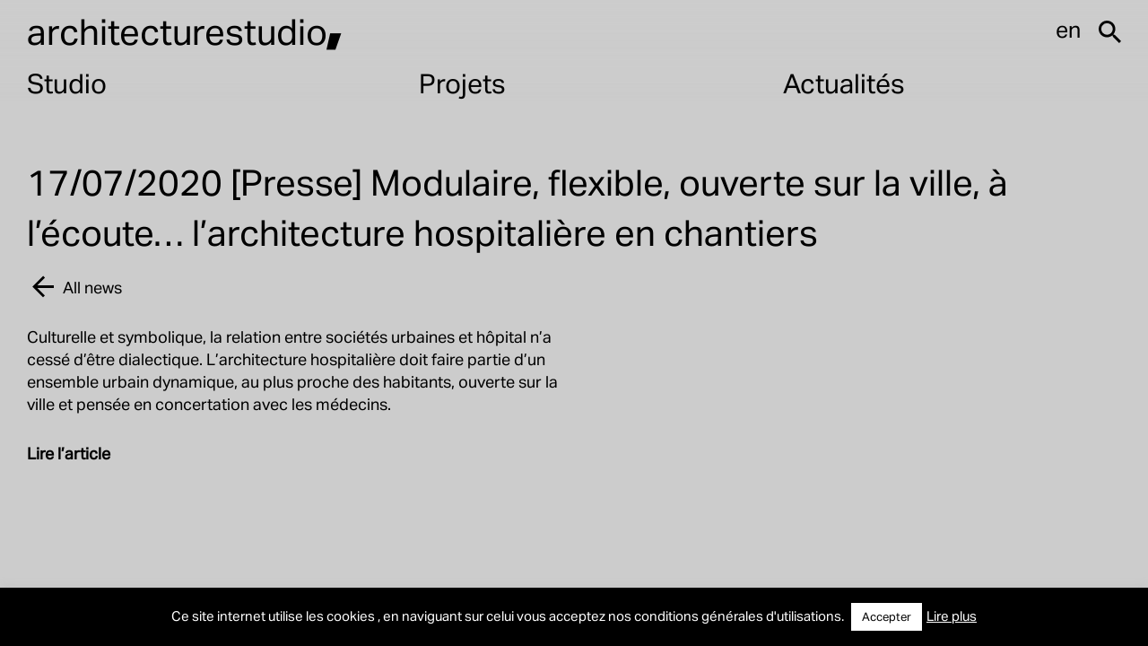

--- FILE ---
content_type: text/html; charset=UTF-8
request_url: https://architecturestudio.fr/modulaire-flexible-ouverte-sur-la-ville-a-lecoute-larchitecture-hospitaliere-en-chantiers/
body_size: 15916
content:
<!doctype html>
<html lang="fr-FR">
<head>
	<meta charset="UTF-8">
	<meta name="viewport" content="width=device-width, initial-scale=1">
	<link rel="profile" href="https://gmpg.org/xfn/11">

	<link rel="icon" href="https://architecturestudio.fr/wp-content/themes/archistudio/favicon.png" />

	<script data-cfasync="false" data-no-defer="1" data-no-minify="1" data-no-optimize="1">var ewww_webp_supported=!1;function check_webp_feature(A,e){var w;e=void 0!==e?e:function(){},ewww_webp_supported?e(ewww_webp_supported):((w=new Image).onload=function(){ewww_webp_supported=0<w.width&&0<w.height,e&&e(ewww_webp_supported)},w.onerror=function(){e&&e(!1)},w.src="data:image/webp;base64,"+{alpha:"UklGRkoAAABXRUJQVlA4WAoAAAAQAAAAAAAAAAAAQUxQSAwAAAARBxAR/Q9ERP8DAABWUDggGAAAABQBAJ0BKgEAAQAAAP4AAA3AAP7mtQAAAA=="}[A])}check_webp_feature("alpha");</script><script data-cfasync="false" data-no-defer="1" data-no-minify="1" data-no-optimize="1">var Arrive=function(c,w){"use strict";if(c.MutationObserver&&"undefined"!=typeof HTMLElement){var r,a=0,u=(r=HTMLElement.prototype.matches||HTMLElement.prototype.webkitMatchesSelector||HTMLElement.prototype.mozMatchesSelector||HTMLElement.prototype.msMatchesSelector,{matchesSelector:function(e,t){return e instanceof HTMLElement&&r.call(e,t)},addMethod:function(e,t,r){var a=e[t];e[t]=function(){return r.length==arguments.length?r.apply(this,arguments):"function"==typeof a?a.apply(this,arguments):void 0}},callCallbacks:function(e,t){t&&t.options.onceOnly&&1==t.firedElems.length&&(e=[e[0]]);for(var r,a=0;r=e[a];a++)r&&r.callback&&r.callback.call(r.elem,r.elem);t&&t.options.onceOnly&&1==t.firedElems.length&&t.me.unbindEventWithSelectorAndCallback.call(t.target,t.selector,t.callback)},checkChildNodesRecursively:function(e,t,r,a){for(var i,n=0;i=e[n];n++)r(i,t,a)&&a.push({callback:t.callback,elem:i}),0<i.childNodes.length&&u.checkChildNodesRecursively(i.childNodes,t,r,a)},mergeArrays:function(e,t){var r,a={};for(r in e)e.hasOwnProperty(r)&&(a[r]=e[r]);for(r in t)t.hasOwnProperty(r)&&(a[r]=t[r]);return a},toElementsArray:function(e){return e=void 0!==e&&("number"!=typeof e.length||e===c)?[e]:e}}),e=(l.prototype.addEvent=function(e,t,r,a){a={target:e,selector:t,options:r,callback:a,firedElems:[]};return this._beforeAdding&&this._beforeAdding(a),this._eventsBucket.push(a),a},l.prototype.removeEvent=function(e){for(var t,r=this._eventsBucket.length-1;t=this._eventsBucket[r];r--)e(t)&&(this._beforeRemoving&&this._beforeRemoving(t),(t=this._eventsBucket.splice(r,1))&&t.length&&(t[0].callback=null))},l.prototype.beforeAdding=function(e){this._beforeAdding=e},l.prototype.beforeRemoving=function(e){this._beforeRemoving=e},l),t=function(i,n){var o=new e,l=this,s={fireOnAttributesModification:!1};return o.beforeAdding(function(t){var e=t.target;e!==c.document&&e!==c||(e=document.getElementsByTagName("html")[0]);var r=new MutationObserver(function(e){n.call(this,e,t)}),a=i(t.options);r.observe(e,a),t.observer=r,t.me=l}),o.beforeRemoving(function(e){e.observer.disconnect()}),this.bindEvent=function(e,t,r){t=u.mergeArrays(s,t);for(var a=u.toElementsArray(this),i=0;i<a.length;i++)o.addEvent(a[i],e,t,r)},this.unbindEvent=function(){var r=u.toElementsArray(this);o.removeEvent(function(e){for(var t=0;t<r.length;t++)if(this===w||e.target===r[t])return!0;return!1})},this.unbindEventWithSelectorOrCallback=function(r){var a=u.toElementsArray(this),i=r,e="function"==typeof r?function(e){for(var t=0;t<a.length;t++)if((this===w||e.target===a[t])&&e.callback===i)return!0;return!1}:function(e){for(var t=0;t<a.length;t++)if((this===w||e.target===a[t])&&e.selector===r)return!0;return!1};o.removeEvent(e)},this.unbindEventWithSelectorAndCallback=function(r,a){var i=u.toElementsArray(this);o.removeEvent(function(e){for(var t=0;t<i.length;t++)if((this===w||e.target===i[t])&&e.selector===r&&e.callback===a)return!0;return!1})},this},i=new function(){var s={fireOnAttributesModification:!1,onceOnly:!1,existing:!1};function n(e,t,r){return!(!u.matchesSelector(e,t.selector)||(e._id===w&&(e._id=a++),-1!=t.firedElems.indexOf(e._id)))&&(t.firedElems.push(e._id),!0)}var c=(i=new t(function(e){var t={attributes:!1,childList:!0,subtree:!0};return e.fireOnAttributesModification&&(t.attributes=!0),t},function(e,i){e.forEach(function(e){var t=e.addedNodes,r=e.target,a=[];null!==t&&0<t.length?u.checkChildNodesRecursively(t,i,n,a):"attributes"===e.type&&n(r,i)&&a.push({callback:i.callback,elem:r}),u.callCallbacks(a,i)})})).bindEvent;return i.bindEvent=function(e,t,r){t=void 0===r?(r=t,s):u.mergeArrays(s,t);var a=u.toElementsArray(this);if(t.existing){for(var i=[],n=0;n<a.length;n++)for(var o=a[n].querySelectorAll(e),l=0;l<o.length;l++)i.push({callback:r,elem:o[l]});if(t.onceOnly&&i.length)return r.call(i[0].elem,i[0].elem);setTimeout(u.callCallbacks,1,i)}c.call(this,e,t,r)},i},o=new function(){var a={};function i(e,t){return u.matchesSelector(e,t.selector)}var n=(o=new t(function(){return{childList:!0,subtree:!0}},function(e,r){e.forEach(function(e){var t=e.removedNodes,e=[];null!==t&&0<t.length&&u.checkChildNodesRecursively(t,r,i,e),u.callCallbacks(e,r)})})).bindEvent;return o.bindEvent=function(e,t,r){t=void 0===r?(r=t,a):u.mergeArrays(a,t),n.call(this,e,t,r)},o};d(HTMLElement.prototype),d(NodeList.prototype),d(HTMLCollection.prototype),d(HTMLDocument.prototype),d(Window.prototype);var n={};return s(i,n,"unbindAllArrive"),s(o,n,"unbindAllLeave"),n}function l(){this._eventsBucket=[],this._beforeAdding=null,this._beforeRemoving=null}function s(e,t,r){u.addMethod(t,r,e.unbindEvent),u.addMethod(t,r,e.unbindEventWithSelectorOrCallback),u.addMethod(t,r,e.unbindEventWithSelectorAndCallback)}function d(e){e.arrive=i.bindEvent,s(i,e,"unbindArrive"),e.leave=o.bindEvent,s(o,e,"unbindLeave")}}(window,void 0),ewww_webp_supported=!1;function check_webp_feature(e,t){var r;ewww_webp_supported?t(ewww_webp_supported):((r=new Image).onload=function(){ewww_webp_supported=0<r.width&&0<r.height,t(ewww_webp_supported)},r.onerror=function(){t(!1)},r.src="data:image/webp;base64,"+{alpha:"UklGRkoAAABXRUJQVlA4WAoAAAAQAAAAAAAAAAAAQUxQSAwAAAARBxAR/Q9ERP8DAABWUDggGAAAABQBAJ0BKgEAAQAAAP4AAA3AAP7mtQAAAA==",animation:"UklGRlIAAABXRUJQVlA4WAoAAAASAAAAAAAAAAAAQU5JTQYAAAD/////AABBTk1GJgAAAAAAAAAAAAAAAAAAAGQAAABWUDhMDQAAAC8AAAAQBxAREYiI/gcA"}[e])}function ewwwLoadImages(e){if(e){for(var t=document.querySelectorAll(".batch-image img, .image-wrapper a, .ngg-pro-masonry-item a, .ngg-galleria-offscreen-seo-wrapper a"),r=0,a=t.length;r<a;r++)ewwwAttr(t[r],"data-src",t[r].getAttribute("data-webp")),ewwwAttr(t[r],"data-thumbnail",t[r].getAttribute("data-webp-thumbnail"));for(var i=document.querySelectorAll("div.woocommerce-product-gallery__image"),r=0,a=i.length;r<a;r++)ewwwAttr(i[r],"data-thumb",i[r].getAttribute("data-webp-thumb"))}for(var n=document.querySelectorAll("video"),r=0,a=n.length;r<a;r++)ewwwAttr(n[r],"poster",e?n[r].getAttribute("data-poster-webp"):n[r].getAttribute("data-poster-image"));for(var o,l=document.querySelectorAll("img.ewww_webp_lazy_load"),r=0,a=l.length;r<a;r++)e&&(ewwwAttr(l[r],"data-lazy-srcset",l[r].getAttribute("data-lazy-srcset-webp")),ewwwAttr(l[r],"data-srcset",l[r].getAttribute("data-srcset-webp")),ewwwAttr(l[r],"data-lazy-src",l[r].getAttribute("data-lazy-src-webp")),ewwwAttr(l[r],"data-src",l[r].getAttribute("data-src-webp")),ewwwAttr(l[r],"data-orig-file",l[r].getAttribute("data-webp-orig-file")),ewwwAttr(l[r],"data-medium-file",l[r].getAttribute("data-webp-medium-file")),ewwwAttr(l[r],"data-large-file",l[r].getAttribute("data-webp-large-file")),null!=(o=l[r].getAttribute("srcset"))&&!1!==o&&o.includes("R0lGOD")&&ewwwAttr(l[r],"src",l[r].getAttribute("data-lazy-src-webp"))),l[r].className=l[r].className.replace(/\bewww_webp_lazy_load\b/,"");for(var s=document.querySelectorAll(".ewww_webp"),r=0,a=s.length;r<a;r++)e?(ewwwAttr(s[r],"srcset",s[r].getAttribute("data-srcset-webp")),ewwwAttr(s[r],"src",s[r].getAttribute("data-src-webp")),ewwwAttr(s[r],"data-orig-file",s[r].getAttribute("data-webp-orig-file")),ewwwAttr(s[r],"data-medium-file",s[r].getAttribute("data-webp-medium-file")),ewwwAttr(s[r],"data-large-file",s[r].getAttribute("data-webp-large-file")),ewwwAttr(s[r],"data-large_image",s[r].getAttribute("data-webp-large_image")),ewwwAttr(s[r],"data-src",s[r].getAttribute("data-webp-src"))):(ewwwAttr(s[r],"srcset",s[r].getAttribute("data-srcset-img")),ewwwAttr(s[r],"src",s[r].getAttribute("data-src-img"))),s[r].className=s[r].className.replace(/\bewww_webp\b/,"ewww_webp_loaded");window.jQuery&&jQuery.fn.isotope&&jQuery.fn.imagesLoaded&&(jQuery(".fusion-posts-container-infinite").imagesLoaded(function(){jQuery(".fusion-posts-container-infinite").hasClass("isotope")&&jQuery(".fusion-posts-container-infinite").isotope()}),jQuery(".fusion-portfolio:not(.fusion-recent-works) .fusion-portfolio-wrapper").imagesLoaded(function(){jQuery(".fusion-portfolio:not(.fusion-recent-works) .fusion-portfolio-wrapper").isotope()}))}function ewwwWebPInit(e){ewwwLoadImages(e),ewwwNggLoadGalleries(e),document.arrive(".ewww_webp",function(){ewwwLoadImages(e)}),document.arrive(".ewww_webp_lazy_load",function(){ewwwLoadImages(e)}),document.arrive("videos",function(){ewwwLoadImages(e)}),"loading"==document.readyState?document.addEventListener("DOMContentLoaded",ewwwJSONParserInit):("undefined"!=typeof galleries&&ewwwNggParseGalleries(e),ewwwWooParseVariations(e))}function ewwwAttr(e,t,r){null!=r&&!1!==r&&e.setAttribute(t,r)}function ewwwJSONParserInit(){"undefined"!=typeof galleries&&check_webp_feature("alpha",ewwwNggParseGalleries),check_webp_feature("alpha",ewwwWooParseVariations)}function ewwwWooParseVariations(e){if(e)for(var t=document.querySelectorAll("form.variations_form"),r=0,a=t.length;r<a;r++){var i=t[r].getAttribute("data-product_variations"),n=!1;try{for(var o in i=JSON.parse(i))void 0!==i[o]&&void 0!==i[o].image&&(void 0!==i[o].image.src_webp&&(i[o].image.src=i[o].image.src_webp,n=!0),void 0!==i[o].image.srcset_webp&&(i[o].image.srcset=i[o].image.srcset_webp,n=!0),void 0!==i[o].image.full_src_webp&&(i[o].image.full_src=i[o].image.full_src_webp,n=!0),void 0!==i[o].image.gallery_thumbnail_src_webp&&(i[o].image.gallery_thumbnail_src=i[o].image.gallery_thumbnail_src_webp,n=!0),void 0!==i[o].image.thumb_src_webp&&(i[o].image.thumb_src=i[o].image.thumb_src_webp,n=!0));n&&ewwwAttr(t[r],"data-product_variations",JSON.stringify(i))}catch(e){}}}function ewwwNggParseGalleries(e){if(e)for(var t in galleries){var r=galleries[t];galleries[t].images_list=ewwwNggParseImageList(r.images_list)}}function ewwwNggLoadGalleries(e){e&&document.addEventListener("ngg.galleria.themeadded",function(e,t){window.ngg_galleria._create_backup=window.ngg_galleria.create,window.ngg_galleria.create=function(e,t){var r=$(e).data("id");return galleries["gallery_"+r].images_list=ewwwNggParseImageList(galleries["gallery_"+r].images_list),window.ngg_galleria._create_backup(e,t)}})}function ewwwNggParseImageList(e){for(var t in e){var r=e[t];if(void 0!==r["image-webp"]&&(e[t].image=r["image-webp"],delete e[t]["image-webp"]),void 0!==r["thumb-webp"]&&(e[t].thumb=r["thumb-webp"],delete e[t]["thumb-webp"]),void 0!==r.full_image_webp&&(e[t].full_image=r.full_image_webp,delete e[t].full_image_webp),void 0!==r.srcsets)for(var a in r.srcsets)nggSrcset=r.srcsets[a],void 0!==r.srcsets[a+"-webp"]&&(e[t].srcsets[a]=r.srcsets[a+"-webp"],delete e[t].srcsets[a+"-webp"]);if(void 0!==r.full_srcsets)for(var i in r.full_srcsets)nggFSrcset=r.full_srcsets[i],void 0!==r.full_srcsets[i+"-webp"]&&(e[t].full_srcsets[i]=r.full_srcsets[i+"-webp"],delete e[t].full_srcsets[i+"-webp"])}return e}check_webp_feature("alpha",ewwwWebPInit);</script><meta name='robots' content='index, follow, max-image-preview:large, max-snippet:-1, max-video-preview:-1' />
<link rel="alternate" hreflang="fr" href="https://architecturestudio.fr/modulaire-flexible-ouverte-sur-la-ville-a-lecoute-larchitecture-hospitaliere-en-chantiers/" />
<link rel="alternate" hreflang="en" href="https://architecturestudio.fr/en/modulaire-flexible-ouverte-sur-la-ville-a-lecoute-larchitecture-hospitaliere-en-chantiers/" />
<link rel="alternate" hreflang="x-default" href="https://architecturestudio.fr/modulaire-flexible-ouverte-sur-la-ville-a-lecoute-larchitecture-hospitaliere-en-chantiers/" />

	<!-- This site is optimized with the Yoast SEO plugin v26.7 - https://yoast.com/wordpress/plugins/seo/ -->
	<title>Modulaire, flexible, ouverte sur la ville, à l&#039;écoute... l&#039;architecture hospitalière en chantiers - Architecturestudio</title>
	<link rel="canonical" href="https://architecturestudio.fr/modulaire-flexible-ouverte-sur-la-ville-a-lecoute-larchitecture-hospitaliere-en-chantiers/" />
	<meta property="og:locale" content="fr_FR" />
	<meta property="og:type" content="article" />
	<meta property="og:title" content="Modulaire, flexible, ouverte sur la ville, à l&#039;écoute... l&#039;architecture hospitalière en chantiers - Architecturestudio" />
	<meta property="og:url" content="https://architecturestudio.fr/modulaire-flexible-ouverte-sur-la-ville-a-lecoute-larchitecture-hospitaliere-en-chantiers/" />
	<meta property="og:site_name" content="Architecturestudio" />
	<meta property="article:published_time" content="2021-10-08T07:36:18+00:00" />
	<meta property="article:modified_time" content="2021-10-20T14:48:00+00:00" />
	<meta name="author" content="Service communication" />
	<meta name="twitter:card" content="summary_large_image" />
	<meta name="twitter:label1" content="Écrit par" />
	<meta name="twitter:data1" content="Service communication" />
	<script type="application/ld+json" class="yoast-schema-graph">{"@context":"https://schema.org","@graph":[{"@type":"Article","@id":"https://architecturestudio.fr/modulaire-flexible-ouverte-sur-la-ville-a-lecoute-larchitecture-hospitaliere-en-chantiers/#article","isPartOf":{"@id":"https://architecturestudio.fr/modulaire-flexible-ouverte-sur-la-ville-a-lecoute-larchitecture-hospitaliere-en-chantiers/"},"author":{"name":"Service communication","@id":"https://architecturestudio.fr/#/schema/person/961f3df2530d785c797892e726928332"},"headline":"Modulaire, flexible, ouverte sur la ville, à l&rsquo;écoute&#8230; l&rsquo;architecture hospitalière en chantiers","datePublished":"2021-10-08T07:36:18+00:00","dateModified":"2021-10-20T14:48:00+00:00","mainEntityOfPage":{"@id":"https://architecturestudio.fr/modulaire-flexible-ouverte-sur-la-ville-a-lecoute-larchitecture-hospitaliere-en-chantiers/"},"wordCount":13,"commentCount":0,"articleSection":["Presse"],"inLanguage":"fr-FR","potentialAction":[{"@type":"CommentAction","name":"Comment","target":["https://architecturestudio.fr/modulaire-flexible-ouverte-sur-la-ville-a-lecoute-larchitecture-hospitaliere-en-chantiers/#respond"]}]},{"@type":"WebPage","@id":"https://architecturestudio.fr/modulaire-flexible-ouverte-sur-la-ville-a-lecoute-larchitecture-hospitaliere-en-chantiers/","url":"https://architecturestudio.fr/modulaire-flexible-ouverte-sur-la-ville-a-lecoute-larchitecture-hospitaliere-en-chantiers/","name":"Modulaire, flexible, ouverte sur la ville, à l'écoute... l'architecture hospitalière en chantiers - Architecturestudio","isPartOf":{"@id":"https://architecturestudio.fr/#website"},"datePublished":"2021-10-08T07:36:18+00:00","dateModified":"2021-10-20T14:48:00+00:00","author":{"@id":"https://architecturestudio.fr/#/schema/person/961f3df2530d785c797892e726928332"},"breadcrumb":{"@id":"https://architecturestudio.fr/modulaire-flexible-ouverte-sur-la-ville-a-lecoute-larchitecture-hospitaliere-en-chantiers/#breadcrumb"},"inLanguage":"fr-FR","potentialAction":[{"@type":"ReadAction","target":["https://architecturestudio.fr/modulaire-flexible-ouverte-sur-la-ville-a-lecoute-larchitecture-hospitaliere-en-chantiers/"]}]},{"@type":"BreadcrumbList","@id":"https://architecturestudio.fr/modulaire-flexible-ouverte-sur-la-ville-a-lecoute-larchitecture-hospitaliere-en-chantiers/#breadcrumb","itemListElement":[{"@type":"ListItem","position":1,"name":"Accueil","item":"https://architecturestudio.fr/"},{"@type":"ListItem","position":2,"name":"Actualités","item":"https://architecturestudio.fr/actualites/"},{"@type":"ListItem","position":3,"name":"Modulaire, flexible, ouverte sur la ville, à l&rsquo;écoute&#8230; l&rsquo;architecture hospitalière en chantiers"}]},{"@type":"WebSite","@id":"https://architecturestudio.fr/#website","url":"https://architecturestudio.fr/","name":"Architecturestudio","description":"Architecturestudio, est une agence internationale d’architecture, d’urbanisme et de design d’intérieur créée en 1973, implantée à Paris, Shanghai et Zug[:en]Architecturestudio, is an international practice in architecture, urban planning and interior design, founded in 1973, and with offices in Paris, Shanghai and Zug","potentialAction":[{"@type":"SearchAction","target":{"@type":"EntryPoint","urlTemplate":"https://architecturestudio.fr/?s={search_term_string}"},"query-input":{"@type":"PropertyValueSpecification","valueRequired":true,"valueName":"search_term_string"}}],"inLanguage":"fr-FR"},{"@type":"Person","@id":"https://architecturestudio.fr/#/schema/person/961f3df2530d785c797892e726928332","name":"Service communication","image":{"@type":"ImageObject","inLanguage":"fr-FR","@id":"https://architecturestudio.fr/#/schema/person/image/","url":"https://secure.gravatar.com/avatar/6fea70e5d919d4daf1acdab725e756f62a2e88d57275a58ec653fc710c8da589?s=96&d=mm&r=g","contentUrl":"https://secure.gravatar.com/avatar/6fea70e5d919d4daf1acdab725e756f62a2e88d57275a58ec653fc710c8da589?s=96&d=mm&r=g","caption":"Service communication"},"url":"https://architecturestudio.fr/author/comediteur/"}]}</script>
	<!-- / Yoast SEO plugin. -->


<link rel="alternate" type="application/rss+xml" title="Architecturestudio &raquo; Flux" href="https://architecturestudio.fr/feed/" />
<link rel="alternate" type="application/rss+xml" title="Architecturestudio &raquo; Flux des commentaires" href="https://architecturestudio.fr/comments/feed/" />
<link rel="alternate" type="application/rss+xml" title="Architecturestudio &raquo; Modulaire, flexible, ouverte sur la ville, à l&rsquo;écoute&#8230; l&rsquo;architecture hospitalière en chantiers Flux des commentaires" href="https://architecturestudio.fr/modulaire-flexible-ouverte-sur-la-ville-a-lecoute-larchitecture-hospitaliere-en-chantiers/feed/" />
<link rel="alternate" title="oEmbed (JSON)" type="application/json+oembed" href="https://architecturestudio.fr/wp-json/oembed/1.0/embed?url=https%3A%2F%2Farchitecturestudio.fr%2Fmodulaire-flexible-ouverte-sur-la-ville-a-lecoute-larchitecture-hospitaliere-en-chantiers%2F" />
<link rel="alternate" title="oEmbed (XML)" type="text/xml+oembed" href="https://architecturestudio.fr/wp-json/oembed/1.0/embed?url=https%3A%2F%2Farchitecturestudio.fr%2Fmodulaire-flexible-ouverte-sur-la-ville-a-lecoute-larchitecture-hospitaliere-en-chantiers%2F&#038;format=xml" />
<style id='wp-img-auto-sizes-contain-inline-css'>
img:is([sizes=auto i],[sizes^="auto," i]){contain-intrinsic-size:3000px 1500px}
/*# sourceURL=wp-img-auto-sizes-contain-inline-css */
</style>
<style id='wp-emoji-styles-inline-css'>

	img.wp-smiley, img.emoji {
		display: inline !important;
		border: none !important;
		box-shadow: none !important;
		height: 1em !important;
		width: 1em !important;
		margin: 0 0.07em !important;
		vertical-align: -0.1em !important;
		background: none !important;
		padding: 0 !important;
	}
/*# sourceURL=wp-emoji-styles-inline-css */
</style>
<link rel='stylesheet' id='wp-block-library-css' href='https://architecturestudio.fr/wp-includes/css/dist/block-library/style.min.css?ver=6d05c3d2a5ce3abfa906f7177cdf272a' media='all' />
<style id='global-styles-inline-css'>
:root{--wp--preset--aspect-ratio--square: 1;--wp--preset--aspect-ratio--4-3: 4/3;--wp--preset--aspect-ratio--3-4: 3/4;--wp--preset--aspect-ratio--3-2: 3/2;--wp--preset--aspect-ratio--2-3: 2/3;--wp--preset--aspect-ratio--16-9: 16/9;--wp--preset--aspect-ratio--9-16: 9/16;--wp--preset--color--black: #000000;--wp--preset--color--cyan-bluish-gray: #abb8c3;--wp--preset--color--white: #ffffff;--wp--preset--color--pale-pink: #f78da7;--wp--preset--color--vivid-red: #cf2e2e;--wp--preset--color--luminous-vivid-orange: #ff6900;--wp--preset--color--luminous-vivid-amber: #fcb900;--wp--preset--color--light-green-cyan: #7bdcb5;--wp--preset--color--vivid-green-cyan: #00d084;--wp--preset--color--pale-cyan-blue: #8ed1fc;--wp--preset--color--vivid-cyan-blue: #0693e3;--wp--preset--color--vivid-purple: #9b51e0;--wp--preset--gradient--vivid-cyan-blue-to-vivid-purple: linear-gradient(135deg,rgb(6,147,227) 0%,rgb(155,81,224) 100%);--wp--preset--gradient--light-green-cyan-to-vivid-green-cyan: linear-gradient(135deg,rgb(122,220,180) 0%,rgb(0,208,130) 100%);--wp--preset--gradient--luminous-vivid-amber-to-luminous-vivid-orange: linear-gradient(135deg,rgb(252,185,0) 0%,rgb(255,105,0) 100%);--wp--preset--gradient--luminous-vivid-orange-to-vivid-red: linear-gradient(135deg,rgb(255,105,0) 0%,rgb(207,46,46) 100%);--wp--preset--gradient--very-light-gray-to-cyan-bluish-gray: linear-gradient(135deg,rgb(238,238,238) 0%,rgb(169,184,195) 100%);--wp--preset--gradient--cool-to-warm-spectrum: linear-gradient(135deg,rgb(74,234,220) 0%,rgb(151,120,209) 20%,rgb(207,42,186) 40%,rgb(238,44,130) 60%,rgb(251,105,98) 80%,rgb(254,248,76) 100%);--wp--preset--gradient--blush-light-purple: linear-gradient(135deg,rgb(255,206,236) 0%,rgb(152,150,240) 100%);--wp--preset--gradient--blush-bordeaux: linear-gradient(135deg,rgb(254,205,165) 0%,rgb(254,45,45) 50%,rgb(107,0,62) 100%);--wp--preset--gradient--luminous-dusk: linear-gradient(135deg,rgb(255,203,112) 0%,rgb(199,81,192) 50%,rgb(65,88,208) 100%);--wp--preset--gradient--pale-ocean: linear-gradient(135deg,rgb(255,245,203) 0%,rgb(182,227,212) 50%,rgb(51,167,181) 100%);--wp--preset--gradient--electric-grass: linear-gradient(135deg,rgb(202,248,128) 0%,rgb(113,206,126) 100%);--wp--preset--gradient--midnight: linear-gradient(135deg,rgb(2,3,129) 0%,rgb(40,116,252) 100%);--wp--preset--font-size--small: 13px;--wp--preset--font-size--medium: 20px;--wp--preset--font-size--large: 36px;--wp--preset--font-size--x-large: 42px;--wp--preset--spacing--20: 0.44rem;--wp--preset--spacing--30: 0.67rem;--wp--preset--spacing--40: 1rem;--wp--preset--spacing--50: 1.5rem;--wp--preset--spacing--60: 2.25rem;--wp--preset--spacing--70: 3.38rem;--wp--preset--spacing--80: 5.06rem;--wp--preset--shadow--natural: 6px 6px 9px rgba(0, 0, 0, 0.2);--wp--preset--shadow--deep: 12px 12px 50px rgba(0, 0, 0, 0.4);--wp--preset--shadow--sharp: 6px 6px 0px rgba(0, 0, 0, 0.2);--wp--preset--shadow--outlined: 6px 6px 0px -3px rgb(255, 255, 255), 6px 6px rgb(0, 0, 0);--wp--preset--shadow--crisp: 6px 6px 0px rgb(0, 0, 0);}:where(.is-layout-flex){gap: 0.5em;}:where(.is-layout-grid){gap: 0.5em;}body .is-layout-flex{display: flex;}.is-layout-flex{flex-wrap: wrap;align-items: center;}.is-layout-flex > :is(*, div){margin: 0;}body .is-layout-grid{display: grid;}.is-layout-grid > :is(*, div){margin: 0;}:where(.wp-block-columns.is-layout-flex){gap: 2em;}:where(.wp-block-columns.is-layout-grid){gap: 2em;}:where(.wp-block-post-template.is-layout-flex){gap: 1.25em;}:where(.wp-block-post-template.is-layout-grid){gap: 1.25em;}.has-black-color{color: var(--wp--preset--color--black) !important;}.has-cyan-bluish-gray-color{color: var(--wp--preset--color--cyan-bluish-gray) !important;}.has-white-color{color: var(--wp--preset--color--white) !important;}.has-pale-pink-color{color: var(--wp--preset--color--pale-pink) !important;}.has-vivid-red-color{color: var(--wp--preset--color--vivid-red) !important;}.has-luminous-vivid-orange-color{color: var(--wp--preset--color--luminous-vivid-orange) !important;}.has-luminous-vivid-amber-color{color: var(--wp--preset--color--luminous-vivid-amber) !important;}.has-light-green-cyan-color{color: var(--wp--preset--color--light-green-cyan) !important;}.has-vivid-green-cyan-color{color: var(--wp--preset--color--vivid-green-cyan) !important;}.has-pale-cyan-blue-color{color: var(--wp--preset--color--pale-cyan-blue) !important;}.has-vivid-cyan-blue-color{color: var(--wp--preset--color--vivid-cyan-blue) !important;}.has-vivid-purple-color{color: var(--wp--preset--color--vivid-purple) !important;}.has-black-background-color{background-color: var(--wp--preset--color--black) !important;}.has-cyan-bluish-gray-background-color{background-color: var(--wp--preset--color--cyan-bluish-gray) !important;}.has-white-background-color{background-color: var(--wp--preset--color--white) !important;}.has-pale-pink-background-color{background-color: var(--wp--preset--color--pale-pink) !important;}.has-vivid-red-background-color{background-color: var(--wp--preset--color--vivid-red) !important;}.has-luminous-vivid-orange-background-color{background-color: var(--wp--preset--color--luminous-vivid-orange) !important;}.has-luminous-vivid-amber-background-color{background-color: var(--wp--preset--color--luminous-vivid-amber) !important;}.has-light-green-cyan-background-color{background-color: var(--wp--preset--color--light-green-cyan) !important;}.has-vivid-green-cyan-background-color{background-color: var(--wp--preset--color--vivid-green-cyan) !important;}.has-pale-cyan-blue-background-color{background-color: var(--wp--preset--color--pale-cyan-blue) !important;}.has-vivid-cyan-blue-background-color{background-color: var(--wp--preset--color--vivid-cyan-blue) !important;}.has-vivid-purple-background-color{background-color: var(--wp--preset--color--vivid-purple) !important;}.has-black-border-color{border-color: var(--wp--preset--color--black) !important;}.has-cyan-bluish-gray-border-color{border-color: var(--wp--preset--color--cyan-bluish-gray) !important;}.has-white-border-color{border-color: var(--wp--preset--color--white) !important;}.has-pale-pink-border-color{border-color: var(--wp--preset--color--pale-pink) !important;}.has-vivid-red-border-color{border-color: var(--wp--preset--color--vivid-red) !important;}.has-luminous-vivid-orange-border-color{border-color: var(--wp--preset--color--luminous-vivid-orange) !important;}.has-luminous-vivid-amber-border-color{border-color: var(--wp--preset--color--luminous-vivid-amber) !important;}.has-light-green-cyan-border-color{border-color: var(--wp--preset--color--light-green-cyan) !important;}.has-vivid-green-cyan-border-color{border-color: var(--wp--preset--color--vivid-green-cyan) !important;}.has-pale-cyan-blue-border-color{border-color: var(--wp--preset--color--pale-cyan-blue) !important;}.has-vivid-cyan-blue-border-color{border-color: var(--wp--preset--color--vivid-cyan-blue) !important;}.has-vivid-purple-border-color{border-color: var(--wp--preset--color--vivid-purple) !important;}.has-vivid-cyan-blue-to-vivid-purple-gradient-background{background: var(--wp--preset--gradient--vivid-cyan-blue-to-vivid-purple) !important;}.has-light-green-cyan-to-vivid-green-cyan-gradient-background{background: var(--wp--preset--gradient--light-green-cyan-to-vivid-green-cyan) !important;}.has-luminous-vivid-amber-to-luminous-vivid-orange-gradient-background{background: var(--wp--preset--gradient--luminous-vivid-amber-to-luminous-vivid-orange) !important;}.has-luminous-vivid-orange-to-vivid-red-gradient-background{background: var(--wp--preset--gradient--luminous-vivid-orange-to-vivid-red) !important;}.has-very-light-gray-to-cyan-bluish-gray-gradient-background{background: var(--wp--preset--gradient--very-light-gray-to-cyan-bluish-gray) !important;}.has-cool-to-warm-spectrum-gradient-background{background: var(--wp--preset--gradient--cool-to-warm-spectrum) !important;}.has-blush-light-purple-gradient-background{background: var(--wp--preset--gradient--blush-light-purple) !important;}.has-blush-bordeaux-gradient-background{background: var(--wp--preset--gradient--blush-bordeaux) !important;}.has-luminous-dusk-gradient-background{background: var(--wp--preset--gradient--luminous-dusk) !important;}.has-pale-ocean-gradient-background{background: var(--wp--preset--gradient--pale-ocean) !important;}.has-electric-grass-gradient-background{background: var(--wp--preset--gradient--electric-grass) !important;}.has-midnight-gradient-background{background: var(--wp--preset--gradient--midnight) !important;}.has-small-font-size{font-size: var(--wp--preset--font-size--small) !important;}.has-medium-font-size{font-size: var(--wp--preset--font-size--medium) !important;}.has-large-font-size{font-size: var(--wp--preset--font-size--large) !important;}.has-x-large-font-size{font-size: var(--wp--preset--font-size--x-large) !important;}
/*# sourceURL=global-styles-inline-css */
</style>

<style id='classic-theme-styles-inline-css'>
/*! This file is auto-generated */
.wp-block-button__link{color:#fff;background-color:#32373c;border-radius:9999px;box-shadow:none;text-decoration:none;padding:calc(.667em + 2px) calc(1.333em + 2px);font-size:1.125em}.wp-block-file__button{background:#32373c;color:#fff;text-decoration:none}
/*# sourceURL=/wp-includes/css/classic-themes.min.css */
</style>
<link rel='stylesheet' id='wpml-blocks-css' href='https://architecturestudio.fr/wp-content/plugins/sitepress-multilingual-cms/dist/css/blocks/styles.css?ver=4.6.12' media='all' />
<link rel='stylesheet' id='cookie-law-info-css' href='https://architecturestudio.fr/wp-content/plugins/cookie-law-info/legacy/public/css/cookie-law-info-public.css?ver=3.3.9.1' media='all' />
<link rel='stylesheet' id='cookie-law-info-gdpr-css' href='https://architecturestudio.fr/wp-content/plugins/cookie-law-info/legacy/public/css/cookie-law-info-gdpr.css?ver=3.3.9.1' media='all' />
<link rel='stylesheet' id='wpml-legacy-horizontal-list-0-css' href='https://architecturestudio.fr/wp-content/plugins/sitepress-multilingual-cms/templates/language-switchers/legacy-list-horizontal/style.min.css?ver=1' media='all' />
<link rel='stylesheet' id='ivory-search-styles-css' href='https://architecturestudio.fr/wp-content/plugins/add-search-to-menu/public/css/ivory-search.min.css?ver=5.5.13' media='all' />
<link rel='stylesheet' id='archistudio-style-css' href='https://architecturestudio.fr/wp-content/themes/archistudio/style.css?ver=1.3.2' media='all' />
<link rel='stylesheet' id='archi-custom-styles-css' href='https://architecturestudio.fr/wp-content/themes/archistudio/dist/assets/css/styles.min.css?ver=1.3.2' media='all' />
<script id="wpml-cookie-js-extra">
var wpml_cookies = {"wp-wpml_current_language":{"value":"fr","expires":1,"path":"/"}};
var wpml_cookies = {"wp-wpml_current_language":{"value":"fr","expires":1,"path":"/"}};
//# sourceURL=wpml-cookie-js-extra
</script>
<script src="https://architecturestudio.fr/wp-content/plugins/sitepress-multilingual-cms/res/js/cookies/language-cookie.js?ver=4.6.12" id="wpml-cookie-js" defer data-wp-strategy="defer"></script>
<script src="https://architecturestudio.fr/wp-content/themes/archistudio/dist/assets/js/jquery.min.js?ver=3.6.0" id="jquery-js"></script>
<script id="cookie-law-info-js-extra">
var Cli_Data = {"nn_cookie_ids":[],"cookielist":[],"non_necessary_cookies":[],"ccpaEnabled":"","ccpaRegionBased":"","ccpaBarEnabled":"","strictlyEnabled":["necessary","obligatoire"],"ccpaType":"gdpr","js_blocking":"1","custom_integration":"","triggerDomRefresh":"","secure_cookies":""};
var cli_cookiebar_settings = {"animate_speed_hide":"500","animate_speed_show":"500","background":"#000000","border":"#b1a6a6c2","border_on":"","button_1_button_colour":"#ffffff","button_1_button_hover":"#cccccc","button_1_link_colour":"#000000","button_1_as_button":"1","button_1_new_win":"","button_2_button_colour":"#333","button_2_button_hover":"#292929","button_2_link_colour":"#ffffff","button_2_as_button":"","button_2_hidebar":"","button_3_button_colour":"#ffffff","button_3_button_hover":"#cccccc","button_3_link_colour":"#333333","button_3_as_button":"1","button_3_new_win":"","button_4_button_colour":"#ffffff","button_4_button_hover":"#cccccc","button_4_link_colour":"#333333","button_4_as_button":"1","button_7_button_colour":"#000000","button_7_button_hover":"#000000","button_7_link_colour":"#fff","button_7_as_button":"1","button_7_new_win":"","font_family":"inherit","header_fix":"","notify_animate_hide":"1","notify_animate_show":"","notify_div_id":"#cookie-law-info-bar","notify_position_horizontal":"left","notify_position_vertical":"bottom","scroll_close":"","scroll_close_reload":"","accept_close_reload":"","reject_close_reload":"","showagain_tab":"","showagain_background":"#fff","showagain_border":"#000","showagain_div_id":"#cookie-law-info-again","showagain_x_position":"30px","text":"#ffffff","show_once_yn":"","show_once":"10000","logging_on":"","as_popup":"","popup_overlay":"1","bar_heading_text":"","cookie_bar_as":"banner","popup_showagain_position":"bottom-right","widget_position":"left"};
var log_object = {"ajax_url":"https://architecturestudio.fr/wp-admin/admin-ajax.php"};
//# sourceURL=cookie-law-info-js-extra
</script>
<script src="https://architecturestudio.fr/wp-content/plugins/cookie-law-info/legacy/public/js/cookie-law-info-public.js?ver=3.3.9.1" id="cookie-law-info-js"></script>
<link rel="https://api.w.org/" href="https://architecturestudio.fr/wp-json/" /><link rel="alternate" title="JSON" type="application/json" href="https://architecturestudio.fr/wp-json/wp/v2/posts/7755" /><link rel="EditURI" type="application/rsd+xml" title="RSD" href="https://architecturestudio.fr/xmlrpc.php?rsd" />
<meta name="generator" content="WPML ver:4.6.12 stt:1,4;" />
<link rel="pingback" href="https://architecturestudio.fr/xmlrpc.php">	 <style>
		 /** let's every child  of body know there is a loader visible */

		#preloader {
			height: 0;
			width: 0;
			display: none;
		}

		body.preloader-visible #preloader {
			position: fixed;
			top: 0;
			left: 0;
			height: 100vh;
			width: 100%;
			height: 100vh;
			width: 100%;
			background: #000;
			z-index: 2000;
			-webkit-transition: all .8s ease;
			-o-transition: all .8s ease;
			transition: all .8s ease;
		}

		#preloader.show-site #wrapperTitle {
			opacity: 0;
		}

		#preloader #wrapperTitle {
			position: fixed;
			top: 0;
			left: 0;
			height: 100vh;
			width: 100%;
			background: #000;
			z-index: 2000;
			display: -webkit-box;
			display: -ms-flexbox;
			-webkit-box-align: center;
			-ms-flex-align: center;
							align-items: center;
			-webkit-box-pack: center;
			-ms-flex-pack: distribute;
    					justify-content: space-around;
			z-index: 2010;
			-webkit-transition: all .8s ease;
			-o-transition: all .8s ease;
			transition: all .8s ease;
		}

		

		#preloader #wrapperTitle.show-imgs {
			background: transparent;
		}

		#preloader .anim-title {
			background: url(/wp-content/themes/archistudio/dist/assets/img/logo.svg) no-repeat 50% /100% auto;
			position: relative;
			overflow: hidden;
			max-width: 1500px;
			width: 0;
			height: 0;
			margin: 0 auto;
			padding: 0 3rem;
			text-align: center;		
			margin: 0 auto;
			-webkit-transform: translateY(-35px);
			-o-transform: translateY(-35px);
			transform: translateY(-35px);
			opacity: 0;
			transition: all 1s ease .3s;
		}

		#preloader #wrapperTitle.show-imgs .anim-title {
			opacity: 1;
			width: 1500px;
			height: 150px;

		}

		@media (min-width: 1761px) {
			#preloader .anim-title {
				padding: 0;
			}
		}

		#wrapperImgs {
			display: flex;
			position: fixed;
			top: 0;
			left: 0;
			width: 100%;
			height: 100vh;
			z-index: 2001;
			-webkit-transition: all .8s ease;
			-o-transition: all .8s ease;
			transition: all .8s ease;
		}

		#preload1, #preload2, #preload3 {
			background-position: 0 50%;
			background-repeat: no-repeat;
			background-size: cover;
			height: 100%;
			height: 100vh;
		}

		body.preloader-visible #preloader.show-site {
			background: transparent;
		}

		#preloader.show-site #wrapperTitle {
			opacity: 0;
		}

		#preloader #wrapperImgs #preload1 {
			-webkit-transition: all .8s ease;
			-o-transition: all .8s ease;
			transition: all .8s ease;
			
		}

		#preloader #wrapperImgs #preload2 {
			-webkit-transition: all .8s ease .5s;
			-o-transition: all .8s ease .5s;
			transition: all .8s ease .5s;
		}

		#preloader #wrapperImgs #preload3 {
			-webkit-transition: all .8s ease 1s;
			-o-transition: all .8s ease 1s;
			transition: all .8s ease 1s;
		}

		#preloader.show-site #wrapperImgs #preload1,
		#preloader.show-site #wrapperImgs #preload2,
		#preloader.show-site #wrapperImgs #preload3 {
			-webkit-transform: translateY(100%);
			-ms-transform: translateY(100%);
			transform: translateY(100%);
		}

		@media( max-width: 768px ) {
			#preloader.show-site #wrapperImgs #preload2,
			#preloader.show-site #wrapperImgs #preload3 {
				display: block;
			}

			#preloader.show-site #wrapperImgs #preload1 {
				width: 100% !important;
			}
		}

		 /** by default loader is hidden */
		body > #preloader {
			display:none;
		}
 
		 /** when loader is active the loader will show */
		 body.preloader-visible > #preloader {
				display:flex;
		 }
	 </style>
	 <style>.recentcomments a{display:inline !important;padding:0 !important;margin:0 !important;}</style><noscript><style>.lazyload[data-src]{display:none !important;}</style></noscript><style>.lazyload{background-image:none !important;}.lazyload:before{background-image:none !important;}</style>		<style id="wp-custom-css">
			.postid-12291 #main .single-project .body-single .sec-txt-projet .simple-txt.txt-2-cols {
	columns:1!important;
}

@media(max-width:768px) {
	#preloader #wrapperTitle.show-imgs .anim-title {
		width:90%;
	}
	body.blog .grille .grille-item, body.single-post .grille .grille-item {
	position:relative!important;
  top: 0 !important;
}
}

.member-team h3, .all-team > li {
	text-transform:capitalize;
}

.sec-img-full img,
.sec-img-2col img,
.sec-img-3col img,
.sec-text-img img{
  width:100%;
  height:100%;
  object-fit:cover;
  display:block;
}
		</style>
					<style type="text/css">
					</style>
		
	<!-- Global site tag (gtag.js) - Google Analytics -->
	<script async src="https://www.googletagmanager.com/gtag/js?id=UA-55368487-1"></script>
	<script>
		window.dataLayer = window.dataLayer || [];
		function gtag(){dataLayer.push(arguments);}
		gtag('js', new Date());

		gtag('config', 'UA-55368487-1');
	</script>
<link rel='stylesheet' id='cookie-law-info-table-css' href='https://architecturestudio.fr/wp-content/plugins/cookie-law-info/legacy/public/css/cookie-law-info-table.css?ver=3.3.9.1' media='all' />
</head>

<body data-rsssl=1 class="wp-singular post-template-default single single-post postid-7755 single-format-standard wp-theme-archistudio archistudio preloader-visible">
<div id="page" class="site">

	<header id="masthead" class="site-header posrel">
		<div class="wrapper">
			<div class="grid-12-small-1 zindex105 z1000mob">
				<div class="col-10-small-1">
					<button class="nav-button" type="button" role="button" aria-controls="primary-menu" aria-expanded="false" aria-label="open/close navigation"><i></i></button>
										<p class="site-title">
						<a href="https://architecturestudio.fr/" rel="home">
						architecturestudio,
						</a>
					</p>
									</div>
				<div class="col-2-small-1 flex-acces" id="flexAcces">
				
<div class="wpml-ls-statics-shortcode_actions wpml-ls wpml-ls-legacy-list-horizontal">
	<ul><li class="wpml-ls-slot-shortcode_actions wpml-ls-item wpml-ls-item-en wpml-ls-first-item wpml-ls-last-item wpml-ls-item-legacy-list-horizontal">
				<a href="https://architecturestudio.fr/en/modulaire-flexible-ouverte-sur-la-ville-a-lecoute-larchitecture-hospitaliere-en-chantiers/" class="wpml-ls-link">
                    <span class="wpml-ls-native" lang="en">en</span></a>
			</li></ul>
</div>
					<button class="search-header"><img src="[data-uri]" alt="Search" width="25" height="25" data-src="https://architecturestudio.fr/wp-content/themes/archistudio/dist/assets/img/pictos/search.svg" decoding="async" class="lazyload" data-eio-rwidth="25" data-eio-rheight="25" /><noscript><img src="https://architecturestudio.fr/wp-content/themes/archistudio/dist/assets/img/pictos/search.svg" alt="Search" width="25" height="25" data-eio="l" /></noscript></button>
					<button class="search-header search-white large-hidden"><img src="[data-uri]" alt="Search" width="25" height="25" data-src="https://architecturestudio.fr/wp-content/themes/archistudio/dist/assets/img/pictos/search-white.svg" decoding="async" class="lazyload" data-eio-rwidth="25" data-eio-rheight="25" /><noscript><img src="https://architecturestudio.fr/wp-content/themes/archistudio/dist/assets/img/pictos/search-white.svg" alt="Search" width="25" height="25" data-eio="l" /></noscript></button>
								</div>
			</div>
			<div class="grid-12-small-1 zindex105">
			<div id="main-navigation" class="col-12-small-1"><ul id="primary-menu" class="grid-12-small-1"><li id="menu-item-93" class="col-4-small-1 menu-item menu-item-type-post_type menu-item-object-page menu-item-93"><a href="https://architecturestudio.fr/studio/">Studio</a></li>
<li id="menu-item-3826" class="col-4-small-1 pl3 menu-item menu-item-type-post_type_archive menu-item-object-projects menu-item-3826"><a href="https://architecturestudio.fr/projets/">Projets</a></li>
<li id="menu-item-103" class="col-4-small-1 pl3 menu-item menu-item-type-post_type menu-item-object-page current_page_parent menu-item-103"><a href="https://architecturestudio.fr/actualites/">Actualités</a></li>
</ul></div>
			</div>
			<div class="mask-head mask-gray grid-12-small-1"></div>		</div>
	</header><!-- #masthead -->
	<div class="search-form" id="search-form">
  <div class="wrapper">
    <div class="grid-12-small-1 fixedhead">
      <div class="col-10-small-1">
        <p class="site-title">
          <a href="https://architecturestudio.fr/" rel="home">
          architecturestudio,
          </a>
        </p>
      </div>
      <div class="col-2-small-1 right">
        <button class="close-form" id="close-form"><img src="[data-uri]" alt="Close" data-src="https://architecturestudio.fr/wp-content/themes/archistudio/dist/assets/img/pictos/close.svg" decoding="async" class="lazyload" /><noscript><img src="https://architecturestudio.fr/wp-content/themes/archistudio/dist/assets/img/pictos/close.svg" alt="Close" data-eio="l" /></noscript></button>
      </div>
    </div>
    <div class="grid-12-small-1">
      <div class="col-12-small-1">
                <form  class="is-search-form is-form-style is-form-style-3 is-form-id-4018 " action="https://architecturestudio.fr/" method="get" role="search" ><label for="is-search-input-4018"><span class="is-screen-reader-text">Search for:</span><input  type="search" id="is-search-input-4018" name="s" value="" class="is-search-input" placeholder="Rechercher ici..." autocomplete=off /></label><button type="submit" class="is-search-submit"><span class="is-screen-reader-text">Search Button</span><span class="is-search-icon"><svg focusable="false" aria-label="Search" xmlns="http://www.w3.org/2000/svg" viewBox="0 0 24 24" width="24px"><path d="M15.5 14h-.79l-.28-.27C15.41 12.59 16 11.11 16 9.5 16 5.91 13.09 3 9.5 3S3 5.91 3 9.5 5.91 16 9.5 16c1.61 0 3.09-.59 4.23-1.57l.27.28v.79l5 4.99L20.49 19l-4.99-5zm-6 0C7.01 14 5 11.99 5 9.5S7.01 5 9.5 5 14 7.01 14 9.5 11.99 14 9.5 14z"></path></svg></span></button><input type="hidden" name="id" value="4018" /></form>      </div>
    </div>
    <div class="grid-12-small-1 search-link">
      <div class="col-3-small-1 col-list">
        <h2><a href="#accThemes" class="btn-list">Themes</a></h2>

        <div class="wrapper-list"><ul id="accThemes" class="acc-list"><li><a href="https://architecturestudio.fr/themes/bureaux-activites/"  title="Bureaux &amp; activités" data-id="71" data-cat="bureaux-activites">Bureaux &amp; activités</a></li><li><a href="https://architecturestudio.fr/themes/culturel-cultuel/"  title="Culturel &amp; cultuel" data-id="76" data-cat="culturel-cultuel">Culturel &amp; cultuel</a></li><li><a href="https://architecturestudio.fr/themes/enseignement-recherche/"  title="Enseignement &amp; recherche" data-id="81" data-cat="enseignement-recherche">Enseignement &amp; recherche</a></li><li><a href="https://architecturestudio.fr/themes/habitat-programme-mixte/"  title="Habitat &amp; programme mixte" data-id="84" data-cat="habitat-programme-mixte">Habitat &amp; programme mixte</a></li><li><a href="https://architecturestudio.fr/themes/patrimoine-du-20e-siecle/"  title="Patrimoine du 20e siècle" data-id="87" data-cat="patrimoine-du-20e-siecle">Patrimoine du 20e siècle</a></li><li><a href="https://architecturestudio.fr/themes/sante-bien-etre/"  title="Santé &amp; bien-être" data-id="88" data-cat="sante-bien-etre">Santé &amp; bien-être</a></li><li><a href="https://architecturestudio.fr/themes/tourisme-recreatif/"  title="Tourisme &amp; récréatif" data-id="92" data-cat="tourisme-recreatif">Tourisme &amp; récréatif</a></li><li><a href="https://architecturestudio.fr/themes/urbanisme-mobilite/"  title="Urbanisme &amp; mobilité" data-id="96" data-cat="urbanisme-mobilite">Urbanisme &amp; mobilité</a></li></ul></div>
      </div>

      <div class="col-3-small-1 col-list">
        <h2><a href="#accPrograms" class="btn-list">Programs</a></h2>

        <div class="wrapper-list"><ul id="accPrograms" class="acc-list"><li><a href="https://architecturestudio.fr/themes/bureaux-tertiaire/" title="Bureaux &amp; tertiaire" data-parent="71" data-cat="bureaux-tertiaire">Bureaux &amp; tertiaire</a></li><li><a href="https://architecturestudio.fr/themes/institutions/" title="Institutions" data-parent="71" data-cat="institutions">Institutions</a></li><li><a href="https://architecturestudio.fr/themes/lieux-de-production/" title="Lieux de production" data-parent="71" data-cat="lieux-de-production">Lieux de production</a></li><li><a href="https://architecturestudio.fr/themes/sieges-sociaux/" title="Sièges sociaux" data-parent="71" data-cat="sieges-sociaux">Sièges sociaux</a></li><li><a href="https://architecturestudio.fr/themes/bibliotheques-mediatheques/" title="Bibliothèques &amp; médiathèques" data-parent="76" data-cat="bibliotheques-mediatheques">Bibliothèques &amp; médiathèques</a></li><li><a href="https://architecturestudio.fr/themes/lieux-de-culte/" title="Lieux de culte" data-parent="76" data-cat="lieux-de-culte">Lieux de culte</a></li><li><a href="https://architecturestudio.fr/themes/musees-galeries-scenographies/" title="Musées &amp; galeries &amp; scénographies" data-parent="76" data-cat="musees-galeries-scenographies">Musées &amp; galeries &amp; scénographies</a></li><li><a href="https://architecturestudio.fr/themes/theatres-salles-de-concert-auditoriums/" title="Théâtres &amp; salles de concert &amp; auditoriums" data-parent="76" data-cat="theatres-salles-de-concert-auditoriums">Théâtres &amp; salles de concert &amp; auditoriums</a></li><li><a href="https://architecturestudio.fr/themes/centres-de-recherche-laboratoires/" title="Centres de recherche &amp; laboratoires" data-parent="81" data-cat="centres-de-recherche-laboratoires">Centres de recherche &amp; laboratoires</a></li><li><a href="https://architecturestudio.fr/themes/enseignement-secondaire-superieur/" title="Enseignement secondaire &amp; supérieur" data-parent="81" data-cat="enseignement-secondaire-superieur">Enseignement secondaire &amp; supérieur</a></li><li><a href="https://architecturestudio.fr/themes/logements/" title="Logements" data-parent="84" data-cat="logements">Logements</a></li><li><a href="https://architecturestudio.fr/themes/programmes-mixtes/" title="Programmes mixtes" data-parent="84" data-cat="programmes-mixtes">Programmes mixtes</a></li><li><a href="https://architecturestudio.fr/themes/chu/" title="CHU" data-parent="88" data-cat="chu">CHU</a></li><li><a href="https://architecturestudio.fr/themes/hopital/" title="Hôpital" data-parent="88" data-cat="hopital">Hôpital</a></li><li><a href="https://architecturestudio.fr/themes/institut-clinique/" title="Institut &amp; clinique" data-parent="88" data-cat="institut-clinique">Institut &amp; clinique</a></li><li><a href="https://architecturestudio.fr/themes/commerces-services/" title="Commerces &amp; services" data-parent="92" data-cat="commerces-services">Commerces &amp; services</a></li><li><a href="https://architecturestudio.fr/themes/hotels/" title="Hôtels" data-parent="92" data-cat="hotels">Hôtels</a></li><li><a href="https://architecturestudio.fr/themes/sports-loisirs/" title="Sports &amp; loisirs" data-parent="92" data-cat="sports-loisirs">Sports &amp; loisirs</a></li><li><a href="https://architecturestudio.fr/themes/espace-public/" title="Espace public" data-parent="96" data-cat="espace-public">Espace public</a></li><li><a href="https://architecturestudio.fr/themes/etude-urbaine/" title="Étude urbaine" data-parent="96" data-cat="etude-urbaine">Étude urbaine</a></li><li><a href="https://architecturestudio.fr/themes/lieux-de-mobilite/" title="Lieux de mobilité" data-parent="96" data-cat="lieux-de-mobilite">Lieux de mobilité</a></li><li><a href="https://architecturestudio.fr/themes/plan-guide/" title="Plan guide" data-parent="96" data-cat="plan-guide">Plan guide</a></li><li><a href="https://architecturestudio.fr/themes/strategie-territoriale/" title="Stratégie territoriale" data-parent="96" data-cat="strategie-territoriale">Stratégie territoriale</a></li></ul></div>
      </div>

    </div>
    <div id="search-navigation" class="col-12-small-1 wrapper"><ul id="footer-menu" class="grid-12-small-1"><li id="menu-item-4144" class="menu-item menu-item-type-post_type menu-item-object-page menu-item-4144"><a href="https://architecturestudio.fr/brouillon-auto-2/">Crédits</a></li>
<li id="menu-item-4145" class="menu-item menu-item-type-post_type menu-item-object-page menu-item-4145"><a href="https://architecturestudio.fr/mentions-legales/">Mentions légales</a></li>
</ul></div>  </div>
</div>



	<main id="main" class="site-main">

		<article id="post-7755" class="actu-art"><header class="wrapper"><div class="grid-12-small-1"><div class="col-12-small-1"><h1>17/07/2020 [Presse] Modulaire, flexible, ouverte sur la ville, à l&rsquo;écoute&#8230; l&rsquo;architecture hospitalière en chantiers</h1><p class="back-link"><a href="https://architecturestudio.fr/actualites/">All news</a></p></div></div></header><div class="body-art wrapper"><div class="grid-12-small-1"><div class="col-6-small-1"><div class="excerpt"><p>Culturelle et symbolique, la relation entre sociétés urbaines et hôpital n&rsquo;a cessé d&rsquo;être dialectique. L&rsquo;architecture hospitalière doit faire partie d&rsquo;un ensemble urbain dynamique, au plus proche des habitants, ouverte sur la ville et pensée en concertation avec les médecins.</p>
<p><strong><a href="https://www.lequotidiendumedecin.fr/hopital/modulaire-flexible-ouverte-sur-la-ville-lecoute-larchitecture-hospitaliere-en-chantiers">Lire l&rsquo;article</a></strong></p>
</div></div></div></div></article>

	</main><!-- #main -->


	<!-- <footer id="footer" class="site-footer">
	
	</footer> -->
	<button id="link-top"><span>Back to top</span></div>
</div>
<script type="speculationrules">
{"prefetch":[{"source":"document","where":{"and":[{"href_matches":"/*"},{"not":{"href_matches":["/wp-*.php","/wp-admin/*","/wp-content/uploads/*","/wp-content/*","/wp-content/plugins/*","/wp-content/themes/archistudio/*","/*\\?(.+)"]}},{"not":{"selector_matches":"a[rel~=\"nofollow\"]"}},{"not":{"selector_matches":".no-prefetch, .no-prefetch a"}}]},"eagerness":"conservative"}]}
</script>
<!--googleoff: all--><div id="cookie-law-info-bar" data-nosnippet="true"><span>Ce site internet utilise les cookies , en naviguant sur celui vous acceptez nos conditions générales d'utilisations. <a role='button' data-cli_action="accept" id="cookie_action_close_header" class="medium cli-plugin-button cli-plugin-main-button cookie_action_close_header cli_action_button wt-cli-accept-btn" style="margin:5px">Accepter</a><a href="https://architecturestudio.fr/mentions-legales/" id="CONSTANT_OPEN_URL" target="_blank" class="cli-plugin-main-link">Lire plus</a></span></div><div id="cookie-law-info-again" data-nosnippet="true"><span id="cookie_hdr_showagain">Manage consent</span></div><div class="cli-modal" data-nosnippet="true" id="cliSettingsPopup" tabindex="-1" role="dialog" aria-labelledby="cliSettingsPopup" aria-hidden="true">
  <div class="cli-modal-dialog" role="document">
	<div class="cli-modal-content cli-bar-popup">
		  <button type="button" class="cli-modal-close" id="cliModalClose">
			<svg class="" viewBox="0 0 24 24"><path d="M19 6.41l-1.41-1.41-5.59 5.59-5.59-5.59-1.41 1.41 5.59 5.59-5.59 5.59 1.41 1.41 5.59-5.59 5.59 5.59 1.41-1.41-5.59-5.59z"></path><path d="M0 0h24v24h-24z" fill="none"></path></svg>
			<span class="wt-cli-sr-only">Fermer</span>
		  </button>
		  <div class="cli-modal-body">
			<div class="cli-container-fluid cli-tab-container">
	<div class="cli-row">
		<div class="cli-col-12 cli-align-items-stretch cli-px-0">
			<div class="cli-privacy-overview">
				<h4>Privacy Overview</h4>				<div class="cli-privacy-content">
					<div class="cli-privacy-content-text">This website uses cookies to improve your experience while you navigate through the website. Out of these, the cookies that are categorized as necessary are stored on your browser as they are essential for the working of basic functionalities of the website. We also use third-party cookies that help us analyze and understand how you use this website. These cookies will be stored in your browser only with your consent. You also have the option to opt-out of these cookies. But opting out of some of these cookies may affect your browsing experience.</div>
				</div>
				<a class="cli-privacy-readmore" aria-label="Voir plus" role="button" data-readmore-text="Voir plus" data-readless-text="Voir moins"></a>			</div>
		</div>
		<div class="cli-col-12 cli-align-items-stretch cli-px-0 cli-tab-section-container">
												<div class="cli-tab-section">
						<div class="cli-tab-header">
							<a role="button" tabindex="0" class="cli-nav-link cli-settings-mobile" data-target="necessary" data-toggle="cli-toggle-tab">
								Necessary							</a>
															<div class="wt-cli-necessary-checkbox">
									<input type="checkbox" class="cli-user-preference-checkbox"  id="wt-cli-checkbox-necessary" data-id="checkbox-necessary" checked="checked"  />
									<label class="form-check-label" for="wt-cli-checkbox-necessary">Necessary</label>
								</div>
								<span class="cli-necessary-caption">Toujours activé</span>
													</div>
						<div class="cli-tab-content">
							<div class="cli-tab-pane cli-fade" data-id="necessary">
								<div class="wt-cli-cookie-description">
									Necessary cookies are absolutely essential for the website to function properly. These cookies ensure basic functionalities and security features of the website, anonymously.
								</div>
							</div>
						</div>
					</div>
																	<div class="cli-tab-section">
						<div class="cli-tab-header">
							<a role="button" tabindex="0" class="cli-nav-link cli-settings-mobile" data-target="functional" data-toggle="cli-toggle-tab">
								Functional							</a>
															<div class="cli-switch">
									<input type="checkbox" id="wt-cli-checkbox-functional" class="cli-user-preference-checkbox"  data-id="checkbox-functional" />
									<label for="wt-cli-checkbox-functional" class="cli-slider" data-cli-enable="Activé" data-cli-disable="Désactivé"><span class="wt-cli-sr-only">Functional</span></label>
								</div>
													</div>
						<div class="cli-tab-content">
							<div class="cli-tab-pane cli-fade" data-id="functional">
								<div class="wt-cli-cookie-description">
									Functional cookies help to perform certain functionalities like sharing the content of the website on social media platforms, collect feedbacks, and other third-party features.
								</div>
							</div>
						</div>
					</div>
																	<div class="cli-tab-section">
						<div class="cli-tab-header">
							<a role="button" tabindex="0" class="cli-nav-link cli-settings-mobile" data-target="performance" data-toggle="cli-toggle-tab">
								Performance							</a>
															<div class="cli-switch">
									<input type="checkbox" id="wt-cli-checkbox-performance" class="cli-user-preference-checkbox"  data-id="checkbox-performance" />
									<label for="wt-cli-checkbox-performance" class="cli-slider" data-cli-enable="Activé" data-cli-disable="Désactivé"><span class="wt-cli-sr-only">Performance</span></label>
								</div>
													</div>
						<div class="cli-tab-content">
							<div class="cli-tab-pane cli-fade" data-id="performance">
								<div class="wt-cli-cookie-description">
									Performance cookies are used to understand and analyze the key performance indexes of the website which helps in delivering a better user experience for the visitors.
								</div>
							</div>
						</div>
					</div>
																	<div class="cli-tab-section">
						<div class="cli-tab-header">
							<a role="button" tabindex="0" class="cli-nav-link cli-settings-mobile" data-target="analytics" data-toggle="cli-toggle-tab">
								Analytics							</a>
															<div class="cli-switch">
									<input type="checkbox" id="wt-cli-checkbox-analytics" class="cli-user-preference-checkbox"  data-id="checkbox-analytics" />
									<label for="wt-cli-checkbox-analytics" class="cli-slider" data-cli-enable="Activé" data-cli-disable="Désactivé"><span class="wt-cli-sr-only">Analytics</span></label>
								</div>
													</div>
						<div class="cli-tab-content">
							<div class="cli-tab-pane cli-fade" data-id="analytics">
								<div class="wt-cli-cookie-description">
									Analytical cookies are used to understand how visitors interact with the website. These cookies help provide information on metrics the number of visitors, bounce rate, traffic source, etc.
								</div>
							</div>
						</div>
					</div>
																	<div class="cli-tab-section">
						<div class="cli-tab-header">
							<a role="button" tabindex="0" class="cli-nav-link cli-settings-mobile" data-target="advertisement" data-toggle="cli-toggle-tab">
								Advertisement							</a>
															<div class="cli-switch">
									<input type="checkbox" id="wt-cli-checkbox-advertisement" class="cli-user-preference-checkbox"  data-id="checkbox-advertisement" />
									<label for="wt-cli-checkbox-advertisement" class="cli-slider" data-cli-enable="Activé" data-cli-disable="Désactivé"><span class="wt-cli-sr-only">Advertisement</span></label>
								</div>
													</div>
						<div class="cli-tab-content">
							<div class="cli-tab-pane cli-fade" data-id="advertisement">
								<div class="wt-cli-cookie-description">
									Advertisement cookies are used to provide visitors with relevant ads and marketing campaigns. These cookies track visitors across websites and collect information to provide customized ads.
								</div>
							</div>
						</div>
					</div>
																	<div class="cli-tab-section">
						<div class="cli-tab-header">
							<a role="button" tabindex="0" class="cli-nav-link cli-settings-mobile" data-target="others" data-toggle="cli-toggle-tab">
								Others							</a>
															<div class="cli-switch">
									<input type="checkbox" id="wt-cli-checkbox-others" class="cli-user-preference-checkbox"  data-id="checkbox-others" />
									<label for="wt-cli-checkbox-others" class="cli-slider" data-cli-enable="Activé" data-cli-disable="Désactivé"><span class="wt-cli-sr-only">Others</span></label>
								</div>
													</div>
						<div class="cli-tab-content">
							<div class="cli-tab-pane cli-fade" data-id="others">
								<div class="wt-cli-cookie-description">
									Other uncategorized cookies are those that are being analyzed and have not been classified into a category as yet.
								</div>
							</div>
						</div>
					</div>
										</div>
	</div>
</div>
		  </div>
		  <div class="cli-modal-footer">
			<div class="wt-cli-element cli-container-fluid cli-tab-container">
				<div class="cli-row">
					<div class="cli-col-12 cli-align-items-stretch cli-px-0">
						<div class="cli-tab-footer wt-cli-privacy-overview-actions">
						
															<a id="wt-cli-privacy-save-btn" role="button" tabindex="0" data-cli-action="accept" class="wt-cli-privacy-btn cli_setting_save_button wt-cli-privacy-accept-btn cli-btn">Enregistrer &amp; appliquer</a>
													</div>
						
					</div>
				</div>
			</div>
		</div>
	</div>
  </div>
</div>
<div class="cli-modal-backdrop cli-fade cli-settings-overlay"></div>
<div class="cli-modal-backdrop cli-fade cli-popupbar-overlay"></div>
<!--googleon: all--><script id="eio-lazy-load-js-before">
var eio_lazy_vars = {"exactdn_domain":"","skip_autoscale":0,"bg_min_dpr":1.1,"threshold":0,"use_dpr":1};
//# sourceURL=eio-lazy-load-js-before
</script>
<script src="https://architecturestudio.fr/wp-content/plugins/ewww-image-optimizer/includes/lazysizes.min.js?ver=831" id="eio-lazy-load-js" async data-wp-strategy="async"></script>
<script id="archi-custom-js-js-extra">
var ajaxurl = ["https://architecturestudio.fr/wp-admin/admin-ajax.php"];
var path = {"templateUrl":"https://architecturestudio.fr/wp-content/themes/archistudio"};
//# sourceURL=archi-custom-js-js-extra
</script>
<script async="async" src="https://architecturestudio.fr/wp-content/themes/archistudio/dist/assets/js/global.min.js?ver=1.3.2" id="archi-custom-js-js"></script>
<script id="ivory-search-scripts-js-extra">
var IvorySearchVars = {"is_analytics_enabled":"1"};
//# sourceURL=ivory-search-scripts-js-extra
</script>
<script defer="defer" src="https://architecturestudio.fr/wp-content/plugins/add-search-to-menu/public/js/ivory-search.min.js?ver=5.5.13" id="ivory-search-scripts-js"></script>
<script id="wp-emoji-settings" type="application/json">
{"baseUrl":"https://s.w.org/images/core/emoji/17.0.2/72x72/","ext":".png","svgUrl":"https://s.w.org/images/core/emoji/17.0.2/svg/","svgExt":".svg","source":{"concatemoji":"https://architecturestudio.fr/wp-includes/js/wp-emoji-release.min.js?ver=6d05c3d2a5ce3abfa906f7177cdf272a"}}
</script>
<script type="module">
/*! This file is auto-generated */
const a=JSON.parse(document.getElementById("wp-emoji-settings").textContent),o=(window._wpemojiSettings=a,"wpEmojiSettingsSupports"),s=["flag","emoji"];function i(e){try{var t={supportTests:e,timestamp:(new Date).valueOf()};sessionStorage.setItem(o,JSON.stringify(t))}catch(e){}}function c(e,t,n){e.clearRect(0,0,e.canvas.width,e.canvas.height),e.fillText(t,0,0);t=new Uint32Array(e.getImageData(0,0,e.canvas.width,e.canvas.height).data);e.clearRect(0,0,e.canvas.width,e.canvas.height),e.fillText(n,0,0);const a=new Uint32Array(e.getImageData(0,0,e.canvas.width,e.canvas.height).data);return t.every((e,t)=>e===a[t])}function p(e,t){e.clearRect(0,0,e.canvas.width,e.canvas.height),e.fillText(t,0,0);var n=e.getImageData(16,16,1,1);for(let e=0;e<n.data.length;e++)if(0!==n.data[e])return!1;return!0}function u(e,t,n,a){switch(t){case"flag":return n(e,"\ud83c\udff3\ufe0f\u200d\u26a7\ufe0f","\ud83c\udff3\ufe0f\u200b\u26a7\ufe0f")?!1:!n(e,"\ud83c\udde8\ud83c\uddf6","\ud83c\udde8\u200b\ud83c\uddf6")&&!n(e,"\ud83c\udff4\udb40\udc67\udb40\udc62\udb40\udc65\udb40\udc6e\udb40\udc67\udb40\udc7f","\ud83c\udff4\u200b\udb40\udc67\u200b\udb40\udc62\u200b\udb40\udc65\u200b\udb40\udc6e\u200b\udb40\udc67\u200b\udb40\udc7f");case"emoji":return!a(e,"\ud83e\u1fac8")}return!1}function f(e,t,n,a){let r;const o=(r="undefined"!=typeof WorkerGlobalScope&&self instanceof WorkerGlobalScope?new OffscreenCanvas(300,150):document.createElement("canvas")).getContext("2d",{willReadFrequently:!0}),s=(o.textBaseline="top",o.font="600 32px Arial",{});return e.forEach(e=>{s[e]=t(o,e,n,a)}),s}function r(e){var t=document.createElement("script");t.src=e,t.defer=!0,document.head.appendChild(t)}a.supports={everything:!0,everythingExceptFlag:!0},new Promise(t=>{let n=function(){try{var e=JSON.parse(sessionStorage.getItem(o));if("object"==typeof e&&"number"==typeof e.timestamp&&(new Date).valueOf()<e.timestamp+604800&&"object"==typeof e.supportTests)return e.supportTests}catch(e){}return null}();if(!n){if("undefined"!=typeof Worker&&"undefined"!=typeof OffscreenCanvas&&"undefined"!=typeof URL&&URL.createObjectURL&&"undefined"!=typeof Blob)try{var e="postMessage("+f.toString()+"("+[JSON.stringify(s),u.toString(),c.toString(),p.toString()].join(",")+"));",a=new Blob([e],{type:"text/javascript"});const r=new Worker(URL.createObjectURL(a),{name:"wpTestEmojiSupports"});return void(r.onmessage=e=>{i(n=e.data),r.terminate(),t(n)})}catch(e){}i(n=f(s,u,c,p))}t(n)}).then(e=>{for(const n in e)a.supports[n]=e[n],a.supports.everything=a.supports.everything&&a.supports[n],"flag"!==n&&(a.supports.everythingExceptFlag=a.supports.everythingExceptFlag&&a.supports[n]);var t;a.supports.everythingExceptFlag=a.supports.everythingExceptFlag&&!a.supports.flag,a.supports.everything||((t=a.source||{}).concatemoji?r(t.concatemoji):t.wpemoji&&t.twemoji&&(r(t.twemoji),r(t.wpemoji)))});
//# sourceURL=https://architecturestudio.fr/wp-includes/js/wp-emoji-loader.min.js
</script>

</body>
</html>
